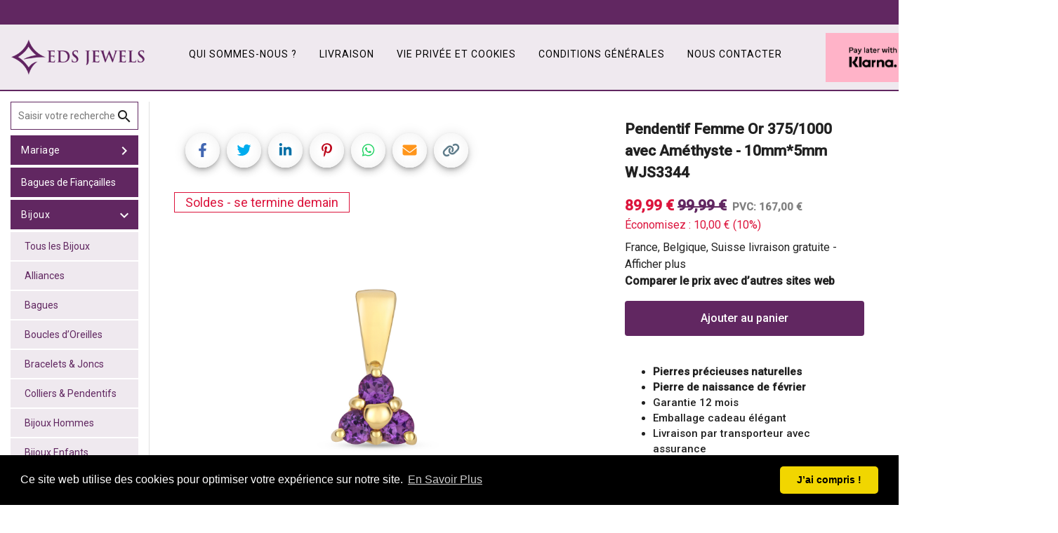

--- FILE ---
content_type: text/html
request_url: https://www.edsjewels.com/fr/product/29542/2/Pendentif-Femme-Or-375-1000-avec-Am%C3%A9thyste
body_size: 2150
content:
<!doctype html>
<html lang="fr-FR">
<head>
  <meta charset="utf-8">
  <title>EDS Jewels</title>
  <base href="/fr/">  <meta name="viewport" content="width=device-width, initial-scale=1">

  <meta name="description" content="Large gamme à petits prix. Livraison gratuite">
  <meta property="og:title" content="Cliquez sur l’image pour voir le produit">
  <meta property="og:type" content="website">
  <meta property="og:image" content="https://images.edsjewels.com/WebImages/logo1200x630.png">
  <meta property="og:url" content="https://edsjewels.com/fr/home">
  <meta name="twitter:card" content="summary_large_image">
  <meta property="og:description" content="Large gamme à petits prix. Livraison gratuite">

  <link rel="icon" type="image/x-icon" href="assets/favicon.png">
  <link href="https://fonts.googleapis.com/css?family=Roboto:300,400,500" rel="stylesheet">
  <link href="https://fonts.googleapis.com/icon?family=Material+Icons" rel="stylesheet">

  <script type="text/javascript" src="//script.crazyegg.com/pages/scripts/0125/0198.js" async="async" ></script>

  <!-- Global site tag (gtag.js) - Google Ads: 810739796 -->
  <script async src="https://www.googletagmanager.com/gtag/js?id=AW-810739796"></script>
  <!-- Google tag (gtag.js) - Analytics (FR) -->
  <script async src="https://www.googletagmanager.com/gtag/js?id=G-D90DPMNJ0C"></script>
  <script>
    window.dataLayer = window.dataLayer || [];
    function gtag(){dataLayer.push(arguments);}
    gtag('js', new Date());

  </script>
	
  <script async src="https://eu-library.klarnaservices.com/lib.js"
  data-client-id="90292fdf-e1f2-5fc8-83d7-54acdd6a90ea"></script>

<link rel="stylesheet" href="styles.2ff677c121115536ffc9.css"></head>
<body>
  <app-root></app-root>
<script src="runtime-es2015.727f8313ae80c7d2e83b.js" type="module"></script><script src="runtime-es5.727f8313ae80c7d2e83b.js" nomodule defer></script><script src="polyfills-es5.11e9dec4858601c4b3d1.js" nomodule defer></script><script src="polyfills-es2015.ec63accd97c68045f150.js" type="module"></script><script src="scripts.1064ca3406a50daf3ddc.js" defer></script><script src="main-es2015.ba44462be10bbe807555.js" type="module"></script><script src="main-es5.ba44462be10bbe807555.js" nomodule defer></script></body>
</html>
